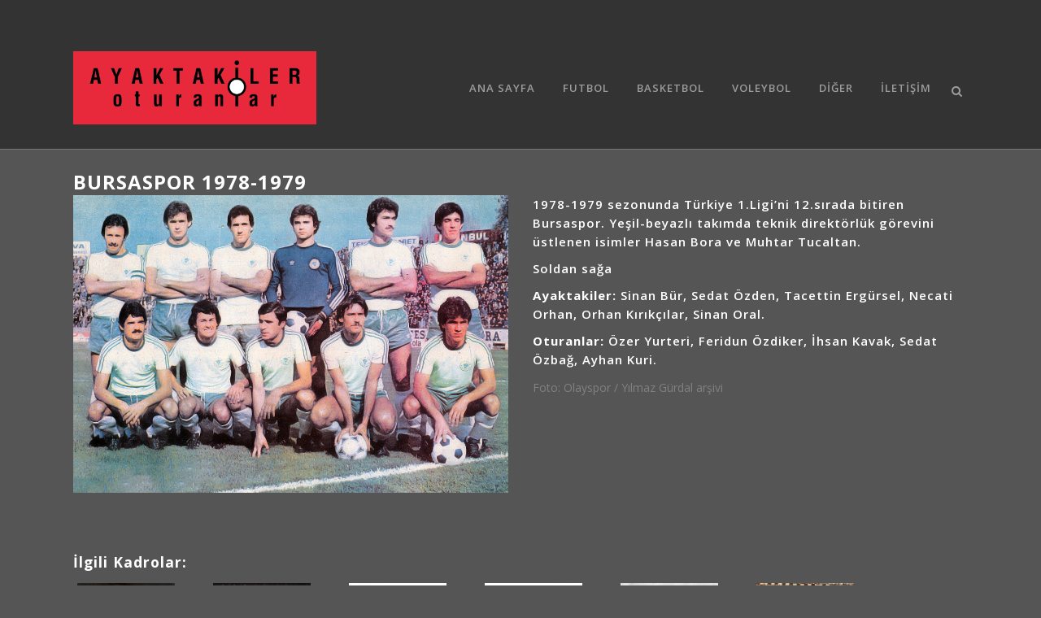

--- FILE ---
content_type: text/html; charset=UTF-8
request_url: https://ayaktakileroturanlar.com/bursaspor-1978-1979/
body_size: 9940
content:
<!DOCTYPE html>
<html lang="tr">
<head>
	<meta charset="UTF-8" />
	<meta name="verify-admitad" content="d4f729d1bf" />
	
				<meta name="viewport" content="width=device-width,initial-scale=1,user-scalable=no">
		
            
                        <link rel="shortcut icon" type="image/x-icon" href="">
            <link rel="apple-touch-icon" href=""/>
        
	<link rel="profile" href="http://gmpg.org/xfn/11" />
	<link rel="pingback" href="https://ayaktakileroturanlar.com/xmlrpc.php" />

	<title>Ayaktakiler Oturanlar | Bursaspor 1978-1979</title>
<link rel='dns-prefetch' href='//fonts.googleapis.com' />
<link rel='dns-prefetch' href='//s.w.org' />
<link rel="alternate" type="application/rss+xml" title="Ayaktakiler Oturanlar &raquo; beslemesi" href="https://ayaktakileroturanlar.com/feed/" />
<link rel="alternate" type="application/rss+xml" title="Ayaktakiler Oturanlar &raquo; yorum beslemesi" href="https://ayaktakileroturanlar.com/comments/feed/" />
<link rel="alternate" type="application/rss+xml" title="Ayaktakiler Oturanlar &raquo; Bursaspor 1978-1979 yorum beslemesi" href="https://ayaktakileroturanlar.com/bursaspor-1978-1979/feed/" />
		<script type="text/javascript">
			window._wpemojiSettings = {"baseUrl":"https:\/\/s.w.org\/images\/core\/emoji\/13.0.0\/72x72\/","ext":".png","svgUrl":"https:\/\/s.w.org\/images\/core\/emoji\/13.0.0\/svg\/","svgExt":".svg","source":{"concatemoji":"https:\/\/ayaktakileroturanlar.com\/wp-includes\/js\/wp-emoji-release.min.js?ver=5.5.3"}};
			!function(e,a,t){var r,n,o,i,p=a.createElement("canvas"),s=p.getContext&&p.getContext("2d");function c(e,t){var a=String.fromCharCode;s.clearRect(0,0,p.width,p.height),s.fillText(a.apply(this,e),0,0);var r=p.toDataURL();return s.clearRect(0,0,p.width,p.height),s.fillText(a.apply(this,t),0,0),r===p.toDataURL()}function l(e){if(!s||!s.fillText)return!1;switch(s.textBaseline="top",s.font="600 32px Arial",e){case"flag":return!c([127987,65039,8205,9895,65039],[127987,65039,8203,9895,65039])&&(!c([55356,56826,55356,56819],[55356,56826,8203,55356,56819])&&!c([55356,57332,56128,56423,56128,56418,56128,56421,56128,56430,56128,56423,56128,56447],[55356,57332,8203,56128,56423,8203,56128,56418,8203,56128,56421,8203,56128,56430,8203,56128,56423,8203,56128,56447]));case"emoji":return!c([55357,56424,8205,55356,57212],[55357,56424,8203,55356,57212])}return!1}function d(e){var t=a.createElement("script");t.src=e,t.defer=t.type="text/javascript",a.getElementsByTagName("head")[0].appendChild(t)}for(i=Array("flag","emoji"),t.supports={everything:!0,everythingExceptFlag:!0},o=0;o<i.length;o++)t.supports[i[o]]=l(i[o]),t.supports.everything=t.supports.everything&&t.supports[i[o]],"flag"!==i[o]&&(t.supports.everythingExceptFlag=t.supports.everythingExceptFlag&&t.supports[i[o]]);t.supports.everythingExceptFlag=t.supports.everythingExceptFlag&&!t.supports.flag,t.DOMReady=!1,t.readyCallback=function(){t.DOMReady=!0},t.supports.everything||(n=function(){t.readyCallback()},a.addEventListener?(a.addEventListener("DOMContentLoaded",n,!1),e.addEventListener("load",n,!1)):(e.attachEvent("onload",n),a.attachEvent("onreadystatechange",function(){"complete"===a.readyState&&t.readyCallback()})),(r=t.source||{}).concatemoji?d(r.concatemoji):r.wpemoji&&r.twemoji&&(d(r.twemoji),d(r.wpemoji)))}(window,document,window._wpemojiSettings);
		</script>
		<style type="text/css">
img.wp-smiley,
img.emoji {
	display: inline !important;
	border: none !important;
	box-shadow: none !important;
	height: 1em !important;
	width: 1em !important;
	margin: 0 .07em !important;
	vertical-align: -0.1em !important;
	background: none !important;
	padding: 0 !important;
}
</style>
	<link rel='stylesheet' id='wp-block-library-css'  href='https://ayaktakileroturanlar.com/wp-includes/css/dist/block-library/style.min.css?ver=5.5.3' type='text/css' media='all' />
<link rel='stylesheet' id='contact-form-7-css'  href='https://ayaktakileroturanlar.com/wp-content/plugins/contact-form-7/includes/css/styles.css?ver=5.3' type='text/css' media='all' />
<link rel='stylesheet' id='mediaelement-css'  href='https://ayaktakileroturanlar.com/wp-includes/js/mediaelement/mediaelementplayer-legacy.min.css?ver=4.2.13-9993131' type='text/css' media='all' />
<link rel='stylesheet' id='wp-mediaelement-css'  href='https://ayaktakileroturanlar.com/wp-includes/js/mediaelement/wp-mediaelement.min.css?ver=5.5.3' type='text/css' media='all' />
<link rel='stylesheet' id='bridge-default-style-css'  href='https://ayaktakileroturanlar.com/wp-content/themes/bridge/style.css?ver=5.5.3' type='text/css' media='all' />
<link rel='stylesheet' id='bridge-qode-font_awesome-css'  href='https://ayaktakileroturanlar.com/wp-content/themes/bridge/css/font-awesome/css/font-awesome.min.css?ver=5.5.3' type='text/css' media='all' />
<link rel='stylesheet' id='bridge-qode-font_elegant-css'  href='https://ayaktakileroturanlar.com/wp-content/themes/bridge/css/elegant-icons/style.min.css?ver=5.5.3' type='text/css' media='all' />
<link rel='stylesheet' id='bridge-qode-linea_icons-css'  href='https://ayaktakileroturanlar.com/wp-content/themes/bridge/css/linea-icons/style.css?ver=5.5.3' type='text/css' media='all' />
<link rel='stylesheet' id='bridge-qode-dripicons-css'  href='https://ayaktakileroturanlar.com/wp-content/themes/bridge/css/dripicons/dripicons.css?ver=5.5.3' type='text/css' media='all' />
<link rel='stylesheet' id='bridge-qode-kiko-css'  href='https://ayaktakileroturanlar.com/wp-content/themes/bridge/css/kiko/kiko-all.css?ver=5.5.3' type='text/css' media='all' />
<link rel='stylesheet' id='bridge-qode-font_awesome_5-css'  href='https://ayaktakileroturanlar.com/wp-content/themes/bridge/css/font-awesome-5/css/font-awesome-5.min.css?ver=5.5.3' type='text/css' media='all' />
<link rel='stylesheet' id='bridge-stylesheet-css'  href='https://ayaktakileroturanlar.com/wp-content/themes/bridge/css/stylesheet.min.css?ver=5.5.3' type='text/css' media='all' />
<style id='bridge-stylesheet-inline-css' type='text/css'>
   .postid-5192.disabled_footer_top .footer_top_holder, .postid-5192.disabled_footer_bottom .footer_bottom_holder { display: none;}


</style>
<link rel='stylesheet' id='bridge-print-css'  href='https://ayaktakileroturanlar.com/wp-content/themes/bridge/css/print.css?ver=5.5.3' type='text/css' media='all' />
<link rel='stylesheet' id='bridge-style-dynamic-css'  href='https://ayaktakileroturanlar.com/wp-content/themes/bridge/css/style_dynamic.css?ver=1659900144' type='text/css' media='all' />
<link rel='stylesheet' id='bridge-responsive-css'  href='https://ayaktakileroturanlar.com/wp-content/themes/bridge/css/responsive.min.css?ver=5.5.3' type='text/css' media='all' />
<link rel='stylesheet' id='bridge-style-dynamic-responsive-css'  href='https://ayaktakileroturanlar.com/wp-content/themes/bridge/css/style_dynamic_responsive.css?ver=1659900144' type='text/css' media='all' />
<style id='bridge-style-dynamic-responsive-inline-css' type='text/css'>
.title.title_size_small h1, .title h1 {
	font-size: 28px;
	line-height: 1.30434782609em;
}

.blog_holder article .post_info {
	display: none;
}

.blog_holder article .date {
	display: none;
}

.flex-direction-nav {
	display: none;
}

body div.pp_default .pp_content:hover a.pp_next, body div.pp_default .pp_content:hover a.pp_previous {
	display: none;
}

h4 {
	font-size: 16px;
	line-height: 1.375em;
	font-weight: 400;
}

.latest_post_holder.boxes .boxes_image {
	border: solid 1px #000;
}

.latest_post_holder.boxes .latest_post {
	border: solid 1px #000;
}

.latest_post_title {
	text-align: center;
}

.post_infos {
	text-align: center;
	color: #666;
}

.latest_post_holder li:last-child .latest_post {
	border: solid 1px #000;
}

.latest_post_inner .post_infos a {
	color: #ccc;
}

.latest_post_holder .post_infos .dots {
	color: #ccc;
}

.header_bottom .container_inner {
	position: relative;
	margin-top: 25px;
	margin-bottom: 25px;
}

.post_more {
	text-align: center;
}

.h5 {
	text-transform: none;
}

.q_masonry_blog article .q_masonry_blog_post_text {
	text-align: center;
}

.q_masonry_blog article .q_masonry_blog_post_info {
	display: none;
}

.post_more {
	margin-top: 5px;
}

.title_outer title_without_animation {
	height: 100px;
}

h1 a, h2 a, h3 a, h4 a, h5 a, h6 a {
	text-transform: uppercase;
	font-weight: 400;
}

h2 a:hover,
	h3 a:hover,
	h4 a:hover,
	h5 a:hover,
	h6 a:hover,
	p a:hover,
	.portfolio_share .social_share_holder a:hover,
	.breadcrumb .current,
	.breadcrumb a:hover,
	.q_icon_with_title .icon_with_title_link,
	.q_counter_holder span.counter,
	.q_font_awsome_icon i,
	.q_dropcap,
	.q_counter_holder span.counter,
	nav.mobile_menu ul li a:hover,
	nav.mobile_menu ul li.active > a,
	.q_progress_bars_icons_inner.square .bar.active i,
	.q_progress_bars_icons_inner.circle .bar.active i,
	.q_progress_bars_icons_inner.normal .bar.active i,
	.q_font_awsome_icon_stack .fa-circle,
	.footer_top .q_social_icon_holder:hover i.simple_social,
	.more_facts_button:hover,
	.box_holder_icon .fa-stack i,
	.blog_large_image_simple .minimalist_date {
	color: #E62F3A;
}

h1, h2, h3, h4, h5, h6 {
	color: #fff;
}

nav.main_menu>ul>li.active>a {
	color: #fff;
}

.qbutton:hover {
	color: #777;
	border-color: #777;
}

.blog_holder.masonry article .post_text .post_text_inner {
	text-align: center;
}

</style>
<link rel='stylesheet' id='js_composer_front-css'  href='https://ayaktakileroturanlar.com/wp-content/plugins/js_composer/assets/css/js_composer.min.css?ver=6.4.1' type='text/css' media='all' />
<link rel='stylesheet' id='bridge-style-handle-google-fonts-css'  href='https://fonts.googleapis.com/css?family=Raleway%3A100%2C200%2C300%2C400%2C500%2C600%2C700%2C800%2C900%2C100italic%2C300italic%2C400italic%2C700italic%7COpen+Sans%3A100%2C200%2C300%2C400%2C500%2C600%2C700%2C800%2C900%2C100italic%2C300italic%2C400italic%2C700italic&#038;subset=latin%2Clatin-ext&#038;ver=1.0.0' type='text/css' media='all' />
<link rel='stylesheet' id='bridge-core-dashboard-style-css'  href='https://ayaktakileroturanlar.com/wp-content/plugins/bridge-core/modules/core-dashboard/assets/css/core-dashboard.min.css?ver=5.5.3' type='text/css' media='all' />
<link rel='stylesheet' id='yarpp-thumbnails-yarpp-thumbnail-css'  href='https://ayaktakileroturanlar.com/wp-content/plugins/yet-another-related-posts-plugin/includes/styles_thumbnails.css.php?width=120&#038;height=120&#038;ver=5.11.0' type='text/css' media='all' />
<script type='text/javascript' src='https://ayaktakileroturanlar.com/wp-includes/js/jquery/jquery.js?ver=1.12.4-wp' id='jquery-core-js'></script>
<link rel="https://api.w.org/" href="https://ayaktakileroturanlar.com/wp-json/" /><link rel="alternate" type="application/json" href="https://ayaktakileroturanlar.com/wp-json/wp/v2/posts/5192" /><link rel="EditURI" type="application/rsd+xml" title="RSD" href="https://ayaktakileroturanlar.com/xmlrpc.php?rsd" />
<link rel="wlwmanifest" type="application/wlwmanifest+xml" href="https://ayaktakileroturanlar.com/wp-includes/wlwmanifest.xml" /> 
<link rel='prev' title='Gaziantepspor 1992-1993' href='https://ayaktakileroturanlar.com/gaziantepspor-1992-1993/' />
<link rel='next' title='Malatyaspor 1984-1985' href='https://ayaktakileroturanlar.com/malatyaspor-1984-1985/' />
<meta name="generator" content="WordPress 5.5.3" />
<link rel="canonical" href="https://ayaktakileroturanlar.com/bursaspor-1978-1979/" />
<link rel='shortlink' href='https://ayaktakileroturanlar.com/?p=5192' />
<link rel="alternate" type="application/json+oembed" href="https://ayaktakileroturanlar.com/wp-json/oembed/1.0/embed?url=https%3A%2F%2Fayaktakileroturanlar.com%2Fbursaspor-1978-1979%2F" />
<link rel="alternate" type="text/xml+oembed" href="https://ayaktakileroturanlar.com/wp-json/oembed/1.0/embed?url=https%3A%2F%2Fayaktakileroturanlar.com%2Fbursaspor-1978-1979%2F&#038;format=xml" />
			<meta property="fb:pages" content="279706098820301" />
			<meta name="generator" content="Powered by WPBakery Page Builder - drag and drop page builder for WordPress."/>
		<style type="text/css" id="wp-custom-css">
			.yarpp-thumbnail a:hover {
	color: #E62F3A !important;
}		</style>
		<noscript><style> .wpb_animate_when_almost_visible { opacity: 1; }</style></noscript></head>

<body class="post-template-default single single-post postid-5192 single-format-standard bridge-core-2.5.5  qode-title-hidden qode-theme-ver-24.0 qode-theme-bridge disabled_footer_bottom qode_header_in_grid wpb-js-composer js-comp-ver-6.4.1 vc_responsive elementor-default elementor-kit-1" itemscope itemtype="http://schema.org/WebPage">




<div class="wrapper">
	<div class="wrapper_inner">

    
		<!-- Google Analytics start -->
					<script>
				var _gaq = _gaq || [];
				_gaq.push(['_setAccount', 'UA-57558710-1']);
				_gaq.push(['_trackPageview']);

				(function() {
					var ga = document.createElement('script'); ga.type = 'text/javascript'; ga.async = true;
					ga.src = ('https:' == document.location.protocol ? 'https://ssl' : 'http://www') + '.google-analytics.com/ga.js';
					var s = document.getElementsByTagName('script')[0]; s.parentNode.insertBefore(ga, s);
				})();
			</script>
				<!-- Google Analytics end -->

		
	<header class=" has_top scroll_header_top_area  regular with_border page_header">
    <div class="header_inner clearfix">
        <form role="search" id="searchform" action="https://ayaktakileroturanlar.com/" class="qode_search_form" method="get">
        <div class="container">
        <div class="container_inner clearfix">
            
            <i class="qode_icon_font_awesome fa fa-search qode_icon_in_search" ></i>            <input type="text" placeholder="Search" name="s" class="qode_search_field" autocomplete="off" />
            <input type="submit" value="Search" />

            <div class="qode_search_close">
                <a href="#">
                    <i class="qode_icon_font_awesome fa fa-times qode_icon_in_search" ></i>                </a>
            </div>
                    </div>
    </div>
</form>
        <div class="header_top_bottom_holder">
            	<div class="header_top clearfix" style='' >
				<div class="container">
			<div class="container_inner clearfix">
														<div class="left">
						<div class="inner">
													</div>
					</div>
					<div class="right">
						<div class="inner">
													</div>
					</div>
													</div>
		</div>
		</div>

            <div class="header_bottom clearfix" style='' >
                                <div class="container">
                    <div class="container_inner clearfix">
                                                    
                            <div class="header_inner_left">
                                									<div class="mobile_menu_button">
		<span>
			<i class="qode_icon_font_awesome fa fa-bars " ></i>		</span>
	</div>
                                <div class="logo_wrapper" >
	<div class="q_logo">
		<a itemprop="url" href="https://ayaktakileroturanlar.com/" >
             <img itemprop="image" class="normal" src="http://ayaktakileroturanlar.com/wp-content/uploads/2014/11/ayaktakileroturanlar-logo-1.png" alt="Logo"> 			 <img itemprop="image" class="light" src="https://ayaktakileroturanlar.com/wp-content/uploads/2014/12/ayaktakileroturanlar_logo_azkucuk-1.png" alt="Logo"/> 			 <img itemprop="image" class="dark" src="https://ayaktakileroturanlar.com/wp-content/uploads/2014/12/ayaktakileroturanlar_logo_azkucuk-1.png" alt="Logo"/> 			 <img itemprop="image" class="sticky" src="https://ayaktakileroturanlar.com/wp-content/uploads/2014/12/ayaktakileroturanlar_logo_azkucuk-1.png" alt="Logo"/> 			 <img itemprop="image" class="mobile" src="https://ayaktakileroturanlar.com/wp-content/uploads/2014/12/ayaktakileroturanlar_logo_azkucuk-1.png" alt="Logo"/> 					</a>
	</div>
	</div>                                                            </div>
                                                                    <div class="header_inner_right">
                                        <div class="side_menu_button_wrapper right">
                                                                                                                                    <div class="side_menu_button">
                                                	<a class="search_button search_slides_from_window_top normal" href="javascript:void(0)">
		<i class="qode_icon_font_awesome fa fa-search " ></i>	</a>

	                                                                                                
                                            </div>
                                        </div>
                                    </div>
                                
                                
                                <nav class="main_menu drop_down right">
                                    <ul id="menu-ao_menu" class=""><li id="nav-menu-item-4303" class="menu-item menu-item-type-post_type menu-item-object-page menu-item-home  narrow"><a href="https://ayaktakileroturanlar.com/" class=""><i class="menu_icon blank fa"></i><span>Ana Sayfa</span><span class="plus"></span></a></li>
<li id="nav-menu-item-4314" class="menu-item menu-item-type-post_type menu-item-object-page  narrow"><a href="https://ayaktakileroturanlar.com/futbol/" class=""><i class="menu_icon blank fa"></i><span>Futbol</span><span class="plus"></span></a></li>
<li id="nav-menu-item-4316" class="menu-item menu-item-type-post_type menu-item-object-page  narrow"><a href="https://ayaktakileroturanlar.com/basketbol/" class=""><i class="menu_icon blank fa"></i><span>Basketbol</span><span class="plus"></span></a></li>
<li id="nav-menu-item-4315" class="menu-item menu-item-type-post_type menu-item-object-page  narrow"><a href="https://ayaktakileroturanlar.com/voleybol/" class=""><i class="menu_icon blank fa"></i><span>Voleybol</span><span class="plus"></span></a></li>
<li id="nav-menu-item-4317" class="menu-item menu-item-type-post_type menu-item-object-page  narrow"><a href="https://ayaktakileroturanlar.com/diger/" class=""><i class="menu_icon blank fa"></i><span>Diğer</span><span class="plus"></span></a></li>
<li id="nav-menu-item-4313" class="menu-item menu-item-type-post_type menu-item-object-page  narrow"><a href="https://ayaktakileroturanlar.com/iletisim/" class=""><i class="menu_icon blank fa"></i><span>İletişim</span><span class="plus"></span></a></li>
</ul>                                </nav>
                                							    <nav class="mobile_menu">
	<ul id="menu-ao_menu-1" class=""><li id="mobile-menu-item-4303" class="menu-item menu-item-type-post_type menu-item-object-page menu-item-home "><a href="https://ayaktakileroturanlar.com/" class=""><span>Ana Sayfa</span></a><span class="mobile_arrow"><i class="fa fa-angle-right"></i><i class="fa fa-angle-down"></i></span></li>
<li id="mobile-menu-item-4314" class="menu-item menu-item-type-post_type menu-item-object-page "><a href="https://ayaktakileroturanlar.com/futbol/" class=""><span>Futbol</span></a><span class="mobile_arrow"><i class="fa fa-angle-right"></i><i class="fa fa-angle-down"></i></span></li>
<li id="mobile-menu-item-4316" class="menu-item menu-item-type-post_type menu-item-object-page "><a href="https://ayaktakileroturanlar.com/basketbol/" class=""><span>Basketbol</span></a><span class="mobile_arrow"><i class="fa fa-angle-right"></i><i class="fa fa-angle-down"></i></span></li>
<li id="mobile-menu-item-4315" class="menu-item menu-item-type-post_type menu-item-object-page "><a href="https://ayaktakileroturanlar.com/voleybol/" class=""><span>Voleybol</span></a><span class="mobile_arrow"><i class="fa fa-angle-right"></i><i class="fa fa-angle-down"></i></span></li>
<li id="mobile-menu-item-4317" class="menu-item menu-item-type-post_type menu-item-object-page "><a href="https://ayaktakileroturanlar.com/diger/" class=""><span>Diğer</span></a><span class="mobile_arrow"><i class="fa fa-angle-right"></i><i class="fa fa-angle-down"></i></span></li>
<li id="mobile-menu-item-4313" class="menu-item menu-item-type-post_type menu-item-object-page "><a href="https://ayaktakileroturanlar.com/iletisim/" class=""><span>İletişim</span></a><span class="mobile_arrow"><i class="fa fa-angle-right"></i><i class="fa fa-angle-down"></i></span></li>
</ul></nav>                                                                                        </div>
                    </div>
                                    </div>
            </div>
        </div>
</header>	<a id="back_to_top" href="#">
        <span class="fa-stack">
            <i class="qode_icon_font_awesome fa fa-arrow-up " ></i>        </span>
	</a>
	
	
    
    	
    
    <div class="content content_top_margin_none">
        <div class="content_inner  ">
    
											<div class="container">
														<div class="container_inner default_template_holder" >
															<div class="blog_single blog_holder">
								<article id="post-5192" class="post-5192 post type-post status-publish format-standard has-post-thumbnail hentry category-futbol category-yerli-futbol">
			<div class="post_content_holder">
								<div class="post_text">
					<div class="post_text_inner">
						<h2 itemprop="name" class="entry_title"><span itemprop="dateCreated" class="date entry_date updated">08 Ara<meta itemprop="interactionCount" content="UserComments: 0"/></span> Bursaspor 1978-1979</h2>
						<div class="post_info">
							<span class="time">Posted at 02:47h</span>
							in <a href="https://ayaktakileroturanlar.com/category/futbol/" rel="category tag">Futbol</a>, <a href="https://ayaktakileroturanlar.com/category/futbol/yerli-futbol/" rel="category tag">Yerli Futbol</a>							<span class="post_author">
								by								<a itemprop="author" class="post_author_link" href="https://ayaktakileroturanlar.com/author/admin/">admin</a>
							</span>
							                                            <span class="dots"><i class="fa fa-square"></i></span><div class="blog_share qode_share"><div class="social_share_holder"><a href="javascript:void(0)" target="_self"><span class="social_share_title">Share</span></a><div class="social_share_dropdown"><div class="inner_arrow"></div><ul></ul></div></div></div>    						</div>
						<div      class="vc_row wpb_row section vc_row-fluid " style=' text-align:left;'><div class=" full_section_inner clearfix"><div class="wpb_column vc_column_container vc_col-sm-6"><div class="vc_column-inner"><div class="wpb_wrapper"><div class="wpb_gallery wpb_content_element vc_clearfix"><div class="wpb_wrapper"><div class="wpb_gallery_slides wpb_flexslider flexslider_fade flexslider" data-interval="3" data-flex_fx="fade"><ul class="slides"><li><a itemprop="image" class="qode-prettyphoto" href="https://ayaktakileroturanlar.com/wp-content/uploads/2016/12/Bursaspor-1978-79-web-1024x700.png" data-rel="prettyPhoto[rel-5192-4085006550]"><img class="" src="https://ayaktakileroturanlar.com/wp-content/uploads/2016/12/Bursaspor-1978-79-web.png" width="1024" height="700" alt="Bursaspor-1978-79-web" title="Bursaspor-1978-79-web" /></a></li></ul></div></div></div></div></div></div><div class="wpb_column vc_column_container vc_col-sm-6"><div class="vc_column-inner"><div class="wpb_wrapper">
	<div class="wpb_text_column wpb_content_element ">
		<div class="wpb_wrapper">
			<h5>1978-1979 sezonunda Türkiye 1.Ligi’ni 12.sırada bitiren Bursaspor. Yeşil-beyazlı takımda teknik direktörlük görevini üstlenen isimler Hasan Bora ve Muhtar Tucaltan.</h5>
<h5>Soldan sağa</h5>
<h5><strong>Ayaktakiler:</strong> Sinan Bür, Sedat Özden, Tacettin Ergürsel, Necati Orhan, Orhan Kırıkçılar, Sinan Oral.</h5>
<h5><strong>Oturanlar:</strong> Özer Yurteri, Feridun Özdiker, İhsan Kavak, Sedat Özbağ, Ayhan Kuri.</h5>
<p>Foto: Olayspor / Yılmaz Gürdal arşivi</p>

		</div> 
	</div> </div></div></div></div></div>
<div class='yarpp-related'>
<h3>İlgili kadrolar:</h3>
<div class="yarpp-thumbnails-horizontal">
<a class='yarpp-thumbnail' rel='norewrite' href='https://ayaktakileroturanlar.com/bursaspor-1977-1978/' title='Bursaspor 1977-1978'>
<img width="120" height="82" src="https://ayaktakileroturanlar.com/wp-content/uploads/2015/03/Bursaspor_1977_78_small-1.jpg" class="attachment-yarpp-thumbnail size-yarpp-thumbnail wp-post-image" alt="" loading="lazy" data-pin-nopin="true" srcset="https://ayaktakileroturanlar.com/wp-content/uploads/2015/03/Bursaspor_1977_78_small-1.jpg 512w, https://ayaktakileroturanlar.com/wp-content/uploads/2015/03/Bursaspor_1977_78_small-1-300x205.jpg 300w" sizes="(max-width: 120px) 100vw, 120px" /><span class="yarpp-thumbnail-title">Bursaspor 1977-1978</span></a>
<a class='yarpp-thumbnail' rel='norewrite' href='https://ayaktakileroturanlar.com/bursaspor-1977-1978-2/' title='Bursaspor 1977-1978'>
<img width="120" height="82" src="https://ayaktakileroturanlar.com/wp-content/uploads/2018/06/Bursaspor-1977-78-small.jpg" class="attachment-yarpp-thumbnail size-yarpp-thumbnail wp-post-image" alt="" loading="lazy" data-pin-nopin="true" /><span class="yarpp-thumbnail-title">Bursaspor 1977-1978</span></a>
<a class='yarpp-thumbnail' rel='norewrite' href='https://ayaktakileroturanlar.com/bursaspor-1976-1977/' title='Bursaspor 1976-1977'>
<img width="120" height="82" src="https://ayaktakileroturanlar.com/wp-content/uploads/2015/02/bursaspor_1976_77-1.jpg" class="attachment-yarpp-thumbnail size-yarpp-thumbnail wp-post-image" alt="" loading="lazy" data-pin-nopin="true" srcset="https://ayaktakileroturanlar.com/wp-content/uploads/2015/02/bursaspor_1976_77-1.jpg 1024w, https://ayaktakileroturanlar.com/wp-content/uploads/2015/02/bursaspor_1976_77-1-768x525.jpg 768w, https://ayaktakileroturanlar.com/wp-content/uploads/2015/02/bursaspor_1976_77-1-700x479.jpg 700w, https://ayaktakileroturanlar.com/wp-content/uploads/2015/02/bursaspor_1976_77-1-300x205.jpg 300w, https://ayaktakileroturanlar.com/wp-content/uploads/2015/02/bursaspor_1976_77-1-1000x684.jpg 1000w" sizes="(max-width: 120px) 100vw, 120px" /><span class="yarpp-thumbnail-title">Bursaspor 1976-1977</span></a>
<a class='yarpp-thumbnail' rel='norewrite' href='https://ayaktakileroturanlar.com/bursaspor-1975-1976-3/' title='Bursaspor 1975-1976'>
<img width="120" height="82" src="https://ayaktakileroturanlar.com/wp-content/uploads/2017/03/Bursaspor-1975-76-small.png" class="attachment-yarpp-thumbnail size-yarpp-thumbnail wp-post-image" alt="" loading="lazy" data-pin-nopin="true" /><span class="yarpp-thumbnail-title">Bursaspor 1975-1976</span></a>
<a class='yarpp-thumbnail' rel='norewrite' href='https://ayaktakileroturanlar.com/bursaspor-1975-1976/' title='Bursaspor 1975-1976'>
<img width="120" height="82" src="https://ayaktakileroturanlar.com/wp-content/uploads/2015/02/Bursaspor_1975_76-1.jpg" class="attachment-yarpp-thumbnail size-yarpp-thumbnail wp-post-image" alt="" loading="lazy" data-pin-nopin="true" srcset="https://ayaktakileroturanlar.com/wp-content/uploads/2015/02/Bursaspor_1975_76-1.jpg 1024w, https://ayaktakileroturanlar.com/wp-content/uploads/2015/02/Bursaspor_1975_76-1-768x525.jpg 768w, https://ayaktakileroturanlar.com/wp-content/uploads/2015/02/Bursaspor_1975_76-1-700x479.jpg 700w, https://ayaktakileroturanlar.com/wp-content/uploads/2015/02/Bursaspor_1975_76-1-300x205.jpg 300w, https://ayaktakileroturanlar.com/wp-content/uploads/2015/02/Bursaspor_1975_76-1-1000x684.jpg 1000w" sizes="(max-width: 120px) 100vw, 120px" /><span class="yarpp-thumbnail-title">Bursaspor 1975-1976</span></a>
<a class='yarpp-thumbnail' rel='norewrite' href='https://ayaktakileroturanlar.com/bursaspor-1979-1980-2/' title='Bursaspor 1979-1980'>
<img width="120" height="82" src="https://ayaktakileroturanlar.com/wp-content/uploads/2017/07/Bursaspor-1979-80-small.jpg" class="attachment-yarpp-thumbnail size-yarpp-thumbnail wp-post-image" alt="" loading="lazy" data-pin-nopin="true" /><span class="yarpp-thumbnail-title">Bursaspor 1979-1980</span></a>
</div>
</div>
					</div>
				</div>
			</div>
		
	    	</article>													<br/><br/>						                        </div>

                    					</div>
                                 </div>
	


		
	</div>
</div>



	<footer >
		<div class="footer_inner clearfix">
				<div class="footer_top_holder">
            			<div class="footer_top">
								<div class="container">
					<div class="container_inner">
																	<div class="four_columns clearfix">
								<div class="column1 footer_col1">
									<div class="column_inner">
										<div id="search-2" class="widget widget_search"><form role="search" method="get" id="searchform" action="https://ayaktakileroturanlar.com/">
    <div><label class="screen-reader-text" for="s">Search for:</label>
        <input type="text" value="" placeholder="Search Here" name="s" id="s" />
        <input type="submit" id="searchsubmit" value="&#xf002" />
    </div>
</form></div>									</div>
								</div>
								<div class="column2 footer_col2">
									<div class="column_inner">
																			</div>
								</div>
								<div class="column3 footer_col3">
									<div class="column_inner">
																			</div>
								</div>
								<div class="column4 footer_col4">
									<div class="column_inner">
																			</div>
								</div>
							</div>
															</div>
				</div>
							</div>
					</div>
							<div class="footer_bottom_holder">
                									<div class="footer_bottom">
							</div>
								</div>
				</div>
	</footer>
		
</div>
</div>
<script type="text/html" id="wpb-modifications"></script><link rel='stylesheet' id='yarppRelatedCss-css'  href='https://ayaktakileroturanlar.com/wp-content/plugins/yet-another-related-posts-plugin/style/related.css?ver=5.5.3' type='text/css' media='all' />
<script type='text/javascript' id='contact-form-7-js-extra'>
/* <![CDATA[ */
var wpcf7 = {"apiSettings":{"root":"https:\/\/ayaktakileroturanlar.com\/wp-json\/contact-form-7\/v1","namespace":"contact-form-7\/v1"}};
/* ]]> */
</script>
<script type='text/javascript' src='https://ayaktakileroturanlar.com/wp-content/plugins/contact-form-7/includes/js/scripts.js?ver=5.3' id='contact-form-7-js'></script>
<script type='text/javascript' src='https://ayaktakileroturanlar.com/wp-includes/js/jquery/ui/core.min.js?ver=1.11.4' id='jquery-ui-core-js'></script>
<script type='text/javascript' src='https://ayaktakileroturanlar.com/wp-includes/js/jquery/ui/widget.min.js?ver=1.11.4' id='jquery-ui-widget-js'></script>
<script type='text/javascript' src='https://ayaktakileroturanlar.com/wp-includes/js/jquery/ui/accordion.min.js?ver=1.11.4' id='jquery-ui-accordion-js'></script>
<script type='text/javascript' src='https://ayaktakileroturanlar.com/wp-includes/js/jquery/ui/position.min.js?ver=1.11.4' id='jquery-ui-position-js'></script>
<script type='text/javascript' src='https://ayaktakileroturanlar.com/wp-includes/js/jquery/ui/menu.min.js?ver=1.11.4' id='jquery-ui-menu-js'></script>
<script type='text/javascript' src='https://ayaktakileroturanlar.com/wp-includes/js/dist/vendor/wp-polyfill.min.js?ver=7.4.4' id='wp-polyfill-js'></script>
<script type='text/javascript' id='wp-polyfill-js-after'>
( 'fetch' in window ) || document.write( '<script src="https://ayaktakileroturanlar.com/wp-includes/js/dist/vendor/wp-polyfill-fetch.min.js?ver=3.0.0"></scr' + 'ipt>' );( document.contains ) || document.write( '<script src="https://ayaktakileroturanlar.com/wp-includes/js/dist/vendor/wp-polyfill-node-contains.min.js?ver=3.42.0"></scr' + 'ipt>' );( window.DOMRect ) || document.write( '<script src="https://ayaktakileroturanlar.com/wp-includes/js/dist/vendor/wp-polyfill-dom-rect.min.js?ver=3.42.0"></scr' + 'ipt>' );( window.URL && window.URL.prototype && window.URLSearchParams ) || document.write( '<script src="https://ayaktakileroturanlar.com/wp-includes/js/dist/vendor/wp-polyfill-url.min.js?ver=3.6.4"></scr' + 'ipt>' );( window.FormData && window.FormData.prototype.keys ) || document.write( '<script src="https://ayaktakileroturanlar.com/wp-includes/js/dist/vendor/wp-polyfill-formdata.min.js?ver=3.0.12"></scr' + 'ipt>' );( Element.prototype.matches && Element.prototype.closest ) || document.write( '<script src="https://ayaktakileroturanlar.com/wp-includes/js/dist/vendor/wp-polyfill-element-closest.min.js?ver=2.0.2"></scr' + 'ipt>' );
</script>
<script type='text/javascript' src='https://ayaktakileroturanlar.com/wp-includes/js/dist/dom-ready.min.js?ver=db63eb2f693cb5e38b083946b14f0684' id='wp-dom-ready-js'></script>
<script type='text/javascript' src='https://ayaktakileroturanlar.com/wp-includes/js/dist/i18n.min.js?ver=bb7c3c45d012206bfcd73d6a31f84d9e' id='wp-i18n-js'></script>
<script type='text/javascript' id='wp-a11y-js-translations'>
( function( domain, translations ) {
	var localeData = translations.locale_data[ domain ] || translations.locale_data.messages;
	localeData[""].domain = domain;
	wp.i18n.setLocaleData( localeData, domain );
} )( "default", {"translation-revision-date":"2020-11-04 09:34:11+0000","generator":"GlotPress\/3.0.0-alpha.2","domain":"messages","locale_data":{"messages":{"":{"domain":"messages","plural-forms":"nplurals=2; plural=n > 1;","lang":"tr"},"Notifications":["Bildirimler"]}},"comment":{"reference":"wp-includes\/js\/dist\/a11y.js"}} );
</script>
<script type='text/javascript' src='https://ayaktakileroturanlar.com/wp-includes/js/dist/a11y.min.js?ver=13971b965470c74a60fa32d392c78f2f' id='wp-a11y-js'></script>
<script type='text/javascript' id='jquery-ui-autocomplete-js-extra'>
/* <![CDATA[ */
var uiAutocompleteL10n = {"noResults":"Hi\u00e7bir sonu\u00e7 bulunamad\u0131.","oneResult":"1 sonu\u00e7 bulundu. Dola\u015fmak i\u00e7in yukar\u0131 ve a\u015fa\u011f\u0131 oklar\u0131 kullan\u0131n.","manyResults":"%d sonu\u00e7 bulundu. Dola\u015fmak i\u00e7in yukar\u0131 ve a\u015fa\u011f\u0131 oklar\u0131 kullan\u0131n.","itemSelected":"\u00d6ge se\u00e7ildi."};
/* ]]> */
</script>
<script type='text/javascript' src='https://ayaktakileroturanlar.com/wp-includes/js/jquery/ui/autocomplete.min.js?ver=1.11.4' id='jquery-ui-autocomplete-js'></script>
<script type='text/javascript' src='https://ayaktakileroturanlar.com/wp-includes/js/jquery/ui/button.min.js?ver=1.11.4' id='jquery-ui-button-js'></script>
<script type='text/javascript' src='https://ayaktakileroturanlar.com/wp-includes/js/jquery/ui/datepicker.min.js?ver=1.11.4' id='jquery-ui-datepicker-js'></script>
<script type='text/javascript' id='jquery-ui-datepicker-js-after'>
jQuery(document).ready(function(jQuery){jQuery.datepicker.setDefaults({"closeText":"Kapat","currentText":"Bug\u00fcn","monthNames":["Ocak","\u015eubat","Mart","Nisan","May\u0131s","Haziran","Temmuz","A\u011fustos","Eyl\u00fcl","Ekim","Kas\u0131m","Aral\u0131k"],"monthNamesShort":["Oca","\u015eub","Mar","Nis","May","Haz","Tem","A\u011fu","Eyl","Eki","Kas","Ara"],"nextText":"Sonraki","prevText":"\u00d6nceki","dayNames":["Pazar","Pazartesi","Sal\u0131","\u00c7ar\u015famba","Per\u015fembe","Cuma","Cumartesi"],"dayNamesShort":["Paz","Pts","Sal","\u00c7ar","Per","Cum","Cts"],"dayNamesMin":["P","P","S","\u00c7","P","C","C"],"dateFormat":"MM d, yy","firstDay":1,"isRTL":false});});
</script>
<script type='text/javascript' src='https://ayaktakileroturanlar.com/wp-includes/js/jquery/ui/mouse.min.js?ver=1.11.4' id='jquery-ui-mouse-js'></script>
<script type='text/javascript' src='https://ayaktakileroturanlar.com/wp-includes/js/jquery/ui/resizable.min.js?ver=1.11.4' id='jquery-ui-resizable-js'></script>
<script type='text/javascript' src='https://ayaktakileroturanlar.com/wp-includes/js/jquery/ui/draggable.min.js?ver=1.11.4' id='jquery-ui-draggable-js'></script>
<script type='text/javascript' src='https://ayaktakileroturanlar.com/wp-includes/js/jquery/ui/dialog.min.js?ver=1.11.4' id='jquery-ui-dialog-js'></script>
<script type='text/javascript' src='https://ayaktakileroturanlar.com/wp-includes/js/jquery/ui/droppable.min.js?ver=1.11.4' id='jquery-ui-droppable-js'></script>
<script type='text/javascript' src='https://ayaktakileroturanlar.com/wp-includes/js/jquery/ui/progressbar.min.js?ver=1.11.4' id='jquery-ui-progressbar-js'></script>
<script type='text/javascript' src='https://ayaktakileroturanlar.com/wp-includes/js/jquery/ui/selectable.min.js?ver=1.11.4' id='jquery-ui-selectable-js'></script>
<script type='text/javascript' src='https://ayaktakileroturanlar.com/wp-includes/js/jquery/ui/sortable.min.js?ver=1.11.4' id='jquery-ui-sortable-js'></script>
<script type='text/javascript' src='https://ayaktakileroturanlar.com/wp-includes/js/jquery/ui/slider.min.js?ver=1.11.4' id='jquery-ui-slider-js'></script>
<script type='text/javascript' src='https://ayaktakileroturanlar.com/wp-includes/js/jquery/ui/spinner.min.js?ver=1.11.4' id='jquery-ui-spinner-js'></script>
<script type='text/javascript' src='https://ayaktakileroturanlar.com/wp-includes/js/jquery/ui/tooltip.min.js?ver=1.11.4' id='jquery-ui-tooltip-js'></script>
<script type='text/javascript' src='https://ayaktakileroturanlar.com/wp-includes/js/jquery/ui/tabs.min.js?ver=1.11.4' id='jquery-ui-tabs-js'></script>
<script type='text/javascript' src='https://ayaktakileroturanlar.com/wp-includes/js/jquery/ui/effect.min.js?ver=1.11.4' id='jquery-effects-core-js'></script>
<script type='text/javascript' src='https://ayaktakileroturanlar.com/wp-includes/js/jquery/ui/effect-blind.min.js?ver=1.11.4' id='jquery-effects-blind-js'></script>
<script type='text/javascript' src='https://ayaktakileroturanlar.com/wp-includes/js/jquery/ui/effect-bounce.min.js?ver=1.11.4' id='jquery-effects-bounce-js'></script>
<script type='text/javascript' src='https://ayaktakileroturanlar.com/wp-includes/js/jquery/ui/effect-clip.min.js?ver=1.11.4' id='jquery-effects-clip-js'></script>
<script type='text/javascript' src='https://ayaktakileroturanlar.com/wp-includes/js/jquery/ui/effect-drop.min.js?ver=1.11.4' id='jquery-effects-drop-js'></script>
<script type='text/javascript' src='https://ayaktakileroturanlar.com/wp-includes/js/jquery/ui/effect-explode.min.js?ver=1.11.4' id='jquery-effects-explode-js'></script>
<script type='text/javascript' src='https://ayaktakileroturanlar.com/wp-includes/js/jquery/ui/effect-fade.min.js?ver=1.11.4' id='jquery-effects-fade-js'></script>
<script type='text/javascript' src='https://ayaktakileroturanlar.com/wp-includes/js/jquery/ui/effect-fold.min.js?ver=1.11.4' id='jquery-effects-fold-js'></script>
<script type='text/javascript' src='https://ayaktakileroturanlar.com/wp-includes/js/jquery/ui/effect-highlight.min.js?ver=1.11.4' id='jquery-effects-highlight-js'></script>
<script type='text/javascript' src='https://ayaktakileroturanlar.com/wp-includes/js/jquery/ui/effect-pulsate.min.js?ver=1.11.4' id='jquery-effects-pulsate-js'></script>
<script type='text/javascript' src='https://ayaktakileroturanlar.com/wp-includes/js/jquery/ui/effect-size.min.js?ver=1.11.4' id='jquery-effects-size-js'></script>
<script type='text/javascript' src='https://ayaktakileroturanlar.com/wp-includes/js/jquery/ui/effect-scale.min.js?ver=1.11.4' id='jquery-effects-scale-js'></script>
<script type='text/javascript' src='https://ayaktakileroturanlar.com/wp-includes/js/jquery/ui/effect-shake.min.js?ver=1.11.4' id='jquery-effects-shake-js'></script>
<script type='text/javascript' src='https://ayaktakileroturanlar.com/wp-includes/js/jquery/ui/effect-slide.min.js?ver=1.11.4' id='jquery-effects-slide-js'></script>
<script type='text/javascript' src='https://ayaktakileroturanlar.com/wp-includes/js/jquery/ui/effect-transfer.min.js?ver=1.11.4' id='jquery-effects-transfer-js'></script>
<script type='text/javascript' src='https://ayaktakileroturanlar.com/wp-content/themes/bridge/js/plugins/doubletaptogo.js?ver=5.5.3' id='doubleTapToGo-js'></script>
<script type='text/javascript' src='https://ayaktakileroturanlar.com/wp-content/themes/bridge/js/plugins/modernizr.min.js?ver=5.5.3' id='modernizr-js'></script>
<script type='text/javascript' src='https://ayaktakileroturanlar.com/wp-content/themes/bridge/js/plugins/jquery.appear.js?ver=5.5.3' id='appear-js'></script>
<script type='text/javascript' src='https://ayaktakileroturanlar.com/wp-includes/js/hoverIntent.min.js?ver=1.8.1' id='hoverIntent-js'></script>
<script type='text/javascript' src='https://ayaktakileroturanlar.com/wp-content/themes/bridge/js/plugins/counter.js?ver=5.5.3' id='counter-js'></script>
<script type='text/javascript' src='https://ayaktakileroturanlar.com/wp-content/themes/bridge/js/plugins/easypiechart.js?ver=5.5.3' id='easyPieChart-js'></script>
<script type='text/javascript' src='https://ayaktakileroturanlar.com/wp-content/themes/bridge/js/plugins/mixitup.js?ver=5.5.3' id='mixItUp-js'></script>
<script type='text/javascript' src='https://ayaktakileroturanlar.com/wp-content/themes/bridge/js/plugins/jquery.prettyPhoto.js?ver=5.5.3' id='prettyphoto-js'></script>
<script type='text/javascript' src='https://ayaktakileroturanlar.com/wp-content/themes/bridge/js/plugins/jquery.fitvids.js?ver=5.5.3' id='fitvids-js'></script>
<script type='text/javascript' src='https://ayaktakileroturanlar.com/wp-content/themes/bridge/js/plugins/jquery.flexslider-min.js?ver=5.5.3' id='flexslider-js'></script>
<script type='text/javascript' id='mediaelement-core-js-before'>
var mejsL10n = {"language":"tr","strings":{"mejs.download-file":"Dosyay\u0131 indir","mejs.install-flash":"Flash oynat\u0131c\u0131 etkinle\u015ftirilmemi\u015f ya da kurulmam\u0131\u015f bir taray\u0131c\u0131 kullanmaktas\u0131n\u0131z. L\u00fctfen Flash oynat\u0131c\u0131 eklentinizi a\u00e7\u0131n ya da son s\u00fcr\u00fcm\u00fc https:\/\/get.adobe.com\/flashplayer\/ adresinden indirin","mejs.fullscreen":"Tam ekran","mejs.play":"Oynat","mejs.pause":"Durdur","mejs.time-slider":"Zaman kayd\u0131rac\u0131","mejs.time-help-text":"Sol\/sa\u011f tu\u015falr\u0131 ile bir saniye, yukar\u0131\/a\u015fa\u011f\u0131 tu\u015flar\u0131 ile 10 saniye ilerletin.","mejs.live-broadcast":"Canl\u0131 yay\u0131n","mejs.volume-help-text":"Yukar\u0131\/a\u015fa\u011f\u0131 tu\u015flar\u0131 ile sesi art\u0131r\u0131n ya da azalt\u0131n.","mejs.unmute":"Sesi geri a\u00e7","mejs.mute":"Sessiz","mejs.volume-slider":"Ses  kayd\u0131rac\u0131","mejs.video-player":"Video oynat\u0131c\u0131","mejs.audio-player":"Ses oynat\u0131c\u0131","mejs.captions-subtitles":"Ba\u015fl\u0131klar\/altyaz\u0131lar","mejs.captions-chapters":"B\u00f6l\u00fcmler","mejs.none":"Hi\u00e7biri","mejs.afrikaans":"Afrikanca","mejs.albanian":"Arnavut\u00e7a","mejs.arabic":"Arap\u00e7a","mejs.belarusian":"Beyaz Rus\u00e7a","mejs.bulgarian":"Bulgarca","mejs.catalan":"Katalanca","mejs.chinese":"\u00c7ince","mejs.chinese-simplified":"\u00c7ince (Basitle\u015ftirilmi\u015f)","mejs.chinese-traditional":"\u00c7ince (Geleneksel)","mejs.croatian":"H\u0131rvat\u00e7a","mejs.czech":"\u00c7ek\u00e7e","mejs.danish":"Danca","mejs.dutch":"Hollandal\u0131","mejs.english":"\u0130ngilizce","mejs.estonian":"Estonyaca","mejs.filipino":"Filipince","mejs.finnish":"Fince","mejs.french":"Frans\u0131z","mejs.galician":"Gali\u00e7yaca","mejs.german":"Almanca","mejs.greek":"Yunanca","mejs.haitian-creole":"Haiti kreyolu","mejs.hebrew":"\u0130branice","mejs.hindi":"Hint\u00e7e","mejs.hungarian":"Macarca","mejs.icelandic":"\u0130zlandaca","mejs.indonesian":"Endonezyaca","mejs.irish":"\u0130rlandaca","mejs.italian":"\u0130talyanca","mejs.japanese":"Japonca","mejs.korean":"Korece","mejs.latvian":"Letonca","mejs.lithuanian":"Litvanca","mejs.macedonian":"Makedonyaca","mejs.malay":"Malayaca","mejs.maltese":"Malta Dili","mejs.norwegian":"Norve\u00e7ce","mejs.persian":"Fars\u00e7a","mejs.polish":"leh\u00e7e","mejs.portuguese":"Portekizce","mejs.romanian":"Romence","mejs.russian":"Rus\u00e7a","mejs.serbian":"S\u0131rp\u00e7a","mejs.slovak":"Slovak\u00e7a","mejs.slovenian":"Sloven Dili","mejs.spanish":"\u0130spanyolca","mejs.swahili":"Svahili Dili","mejs.swedish":"\u0130sve\u00e7\u00e7e","mejs.tagalog":"Tagalogca","mejs.thai":"Tay Dili","mejs.turkish":"T\u00fcrk\u00e7e","mejs.ukrainian":"Ukraynaca","mejs.vietnamese":"Vietnamca","mejs.welsh":"Galler Dili","mejs.yiddish":"Eskenazi Dili"}};
</script>
<script type='text/javascript' src='https://ayaktakileroturanlar.com/wp-includes/js/mediaelement/mediaelement-and-player.min.js?ver=4.2.13-9993131' id='mediaelement-core-js'></script>
<script type='text/javascript' src='https://ayaktakileroturanlar.com/wp-includes/js/mediaelement/mediaelement-migrate.min.js?ver=5.5.3' id='mediaelement-migrate-js'></script>
<script type='text/javascript' id='mediaelement-js-extra'>
/* <![CDATA[ */
var _wpmejsSettings = {"pluginPath":"\/wp-includes\/js\/mediaelement\/","classPrefix":"mejs-","stretching":"responsive"};
/* ]]> */
</script>
<script type='text/javascript' src='https://ayaktakileroturanlar.com/wp-includes/js/mediaelement/wp-mediaelement.min.js?ver=5.5.3' id='wp-mediaelement-js'></script>
<script type='text/javascript' src='https://ayaktakileroturanlar.com/wp-content/themes/bridge/js/plugins/infinitescroll.min.js?ver=5.5.3' id='infiniteScroll-js'></script>
<script type='text/javascript' src='https://ayaktakileroturanlar.com/wp-content/themes/bridge/js/plugins/jquery.waitforimages.js?ver=5.5.3' id='waitforimages-js'></script>
<script type='text/javascript' src='https://ayaktakileroturanlar.com/wp-includes/js/jquery/jquery.form.min.js?ver=4.2.1' id='jquery-form-js'></script>
<script type='text/javascript' src='https://ayaktakileroturanlar.com/wp-content/themes/bridge/js/plugins/waypoints.min.js?ver=5.5.3' id='waypoints-js'></script>
<script type='text/javascript' src='https://ayaktakileroturanlar.com/wp-content/themes/bridge/js/plugins/jplayer.min.js?ver=5.5.3' id='jplayer-js'></script>
<script type='text/javascript' src='https://ayaktakileroturanlar.com/wp-content/themes/bridge/js/plugins/bootstrap.carousel.js?ver=5.5.3' id='bootstrapCarousel-js'></script>
<script type='text/javascript' src='https://ayaktakileroturanlar.com/wp-content/themes/bridge/js/plugins/skrollr.js?ver=5.5.3' id='skrollr-js'></script>
<script type='text/javascript' src='https://ayaktakileroturanlar.com/wp-content/themes/bridge/js/plugins/Chart.min.js?ver=5.5.3' id='charts-js'></script>
<script type='text/javascript' src='https://ayaktakileroturanlar.com/wp-content/themes/bridge/js/plugins/jquery.easing.1.3.js?ver=5.5.3' id='easing-js'></script>
<script type='text/javascript' src='https://ayaktakileroturanlar.com/wp-content/themes/bridge/js/plugins/abstractBaseClass.js?ver=5.5.3' id='abstractBaseClass-js'></script>
<script type='text/javascript' src='https://ayaktakileroturanlar.com/wp-content/themes/bridge/js/plugins/jquery.countdown.js?ver=5.5.3' id='countdown-js'></script>
<script type='text/javascript' src='https://ayaktakileroturanlar.com/wp-content/themes/bridge/js/plugins/jquery.multiscroll.min.js?ver=5.5.3' id='multiscroll-js'></script>
<script type='text/javascript' src='https://ayaktakileroturanlar.com/wp-content/themes/bridge/js/plugins/jquery.justifiedGallery.min.js?ver=5.5.3' id='justifiedGallery-js'></script>
<script type='text/javascript' src='https://ayaktakileroturanlar.com/wp-content/themes/bridge/js/plugins/bigtext.js?ver=5.5.3' id='bigtext-js'></script>
<script type='text/javascript' src='https://ayaktakileroturanlar.com/wp-content/themes/bridge/js/plugins/jquery.sticky-kit.min.js?ver=5.5.3' id='stickyKit-js'></script>
<script type='text/javascript' src='https://ayaktakileroturanlar.com/wp-content/themes/bridge/js/plugins/owl.carousel.min.js?ver=5.5.3' id='owlCarousel-js'></script>
<script type='text/javascript' src='https://ayaktakileroturanlar.com/wp-content/themes/bridge/js/plugins/typed.js?ver=5.5.3' id='typed-js'></script>
<script type='text/javascript' src='https://ayaktakileroturanlar.com/wp-content/themes/bridge/js/plugins/jquery.carouFredSel-6.2.1.min.js?ver=5.5.3' id='carouFredSel-js'></script>
<script type='text/javascript' src='https://ayaktakileroturanlar.com/wp-content/themes/bridge/js/plugins/lemmon-slider.min.js?ver=5.5.3' id='lemmonSlider-js'></script>
<script type='text/javascript' src='https://ayaktakileroturanlar.com/wp-content/themes/bridge/js/plugins/jquery.fullPage.min.js?ver=5.5.3' id='one_page_scroll-js'></script>
<script type='text/javascript' src='https://ayaktakileroturanlar.com/wp-content/themes/bridge/js/plugins/jquery.mousewheel.min.js?ver=5.5.3' id='mousewheel-js'></script>
<script type='text/javascript' src='https://ayaktakileroturanlar.com/wp-content/themes/bridge/js/plugins/jquery.touchSwipe.min.js?ver=5.5.3' id='touchSwipe-js'></script>
<script type='text/javascript' src='https://ayaktakileroturanlar.com/wp-content/themes/bridge/js/plugins/jquery.isotope.min.js?ver=5.5.3' id='isotope-js'></script>
<script type='text/javascript' src='https://ayaktakileroturanlar.com/wp-content/themes/bridge/js/plugins/packery-mode.pkgd.min.js?ver=5.5.3' id='packery-js'></script>
<script type='text/javascript' src='https://ayaktakileroturanlar.com/wp-content/themes/bridge/js/plugins/jquery.stretch.js?ver=5.5.3' id='stretch-js'></script>
<script type='text/javascript' src='https://ayaktakileroturanlar.com/wp-content/themes/bridge/js/plugins/imagesloaded.js?ver=5.5.3' id='imagesLoaded-js'></script>
<script type='text/javascript' src='https://ayaktakileroturanlar.com/wp-content/themes/bridge/js/plugins/rangeslider.min.js?ver=5.5.3' id='rangeSlider-js'></script>
<script type='text/javascript' src='https://ayaktakileroturanlar.com/wp-content/themes/bridge/js/plugins/jquery.event.move.js?ver=5.5.3' id='eventMove-js'></script>
<script type='text/javascript' src='https://ayaktakileroturanlar.com/wp-content/themes/bridge/js/plugins/jquery.twentytwenty.js?ver=5.5.3' id='twentytwenty-js'></script>
<script type='text/javascript' src='https://ayaktakileroturanlar.com/wp-content/plugins/elementor/assets/lib/swiper/swiper.min.js?ver=5.3.6' id='swiper-js'></script>
<script type='text/javascript' src='https://ayaktakileroturanlar.com/wp-content/themes/bridge/js/default_dynamic.js?ver=1659900144' id='bridge-default-dynamic-js'></script>
<script type='text/javascript' id='bridge-default-js-extra'>
/* <![CDATA[ */
var QodeAdminAjax = {"ajaxurl":"https:\/\/ayaktakileroturanlar.com\/wp-admin\/admin-ajax.php"};
var qodeGlobalVars = {"vars":{"qodeAddingToCartLabel":"Adding to Cart...","page_scroll_amount_for_sticky":""}};
/* ]]> */
</script>
<script type='text/javascript' src='https://ayaktakileroturanlar.com/wp-content/themes/bridge/js/default.min.js?ver=5.5.3' id='bridge-default-js'></script>
<script type='text/javascript' src='https://ayaktakileroturanlar.com/wp-includes/js/comment-reply.min.js?ver=5.5.3' id='comment-reply-js'></script>
<script type='text/javascript' src='https://ayaktakileroturanlar.com/wp-content/plugins/js_composer/assets/js/dist/js_composer_front.min.js?ver=6.4.1' id='wpb_composer_front_js-js'></script>
<script type='text/javascript' id='qode-like-js-extra'>
/* <![CDATA[ */
var qodeLike = {"ajaxurl":"https:\/\/ayaktakileroturanlar.com\/wp-admin\/admin-ajax.php"};
/* ]]> */
</script>
<script type='text/javascript' src='https://ayaktakileroturanlar.com/wp-content/themes/bridge/js/plugins/qode-like.min.js?ver=5.5.3' id='qode-like-js'></script>
<script type='text/javascript' src='https://ayaktakileroturanlar.com/wp-includes/js/wp-embed.min.js?ver=5.5.3' id='wp-embed-js'></script>
<script>
  window.fbAsyncInit = function() {
    FB.init({
      appId      : '720938728846017',
      xfbml      : true,
      version    : 'v9.0'
    });
    FB.AppEvents.logPageView();
  };

  (function(d, s, id){
     var js, fjs = d.getElementsByTagName(s)[0];
     if (d.getElementById(id)) {return;}
     js = d.createElement(s); js.id = id;
     js.src = "https://connect.facebook.net/en_US/sdk.js";
     fjs.parentNode.insertBefore(js, fjs);
   }(document, 'script', 'facebook-jssdk'));
</script>
</body>
</html>	

--- FILE ---
content_type: text/css;charset=UTF-8
request_url: https://ayaktakileroturanlar.com/wp-content/plugins/yet-another-related-posts-plugin/includes/styles_thumbnails.css.php?width=120&height=120&ver=5.11.0
body_size: 12
content:
.yarpp-thumbnails-horizontal .yarpp-thumbnail, .yarpp-thumbnail-default, .yarpp-thumbnail-title {
	display: inline-block;
}
.yarpp-thumbnails-horizontal .yarpp-thumbnail {
/*	border: 1px solid rgba(127,127,127,0.1); */
/*	width: 130px; */
/*	height: 170px; */
	margin: 5px;
	margin-left: 0px;
	vertical-align: top;
}
.yarpp-thumbnail > img, .yarpp-thumbnail-default {
/*	width: 120px; */
/*	height: 120px; */
	margin: 5px;
}
.yarpp-thumbnails-horizontal .yarpp-thumbnail > img, .yarpp-thumbnails-horizontal .yarpp-thumbnail-default {
	display: block;
}
.yarpp-thumbnails-horizontal .yarpp-thumbnail-title {
	font-size: 1em;
	max-height: 2.8em;
	line-height: 1.4em;
	margin: 7px;
	margin-top: 0px;
/*	width: 120px; */
	text-decoration: inherit;
	overflow: hidden;
}

.yarpp-thumbnail-default {
	overflow: hidden;
}
.yarpp-thumbnail-default > img {
	min-height: 120px;
	min-width: 120px;
}
